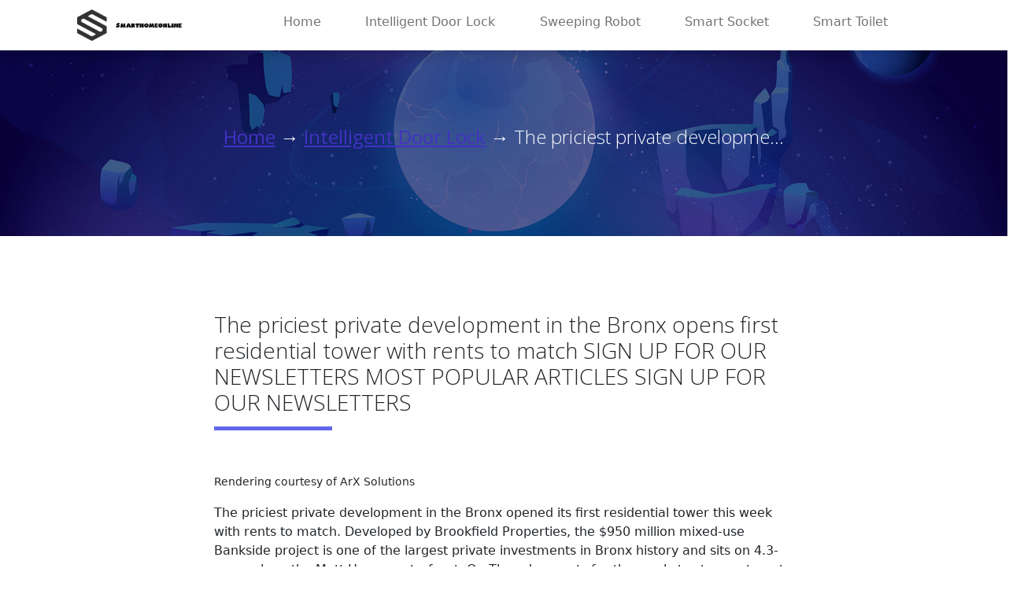

--- FILE ---
content_type: text/html; charset=UTF-8
request_url: https://www.smarthomeonline.org/intelligent-door-lock/the-priciest-private-development-in-the-bronx-opens-first-residential-tower-with-rents-to-match-sign-up-for-our-newsletters-most-popular-articles-sign-up-for-our-newsletters/
body_size: 4720
content:
<!DOCTYPE html>

<html lang="en"> <!--<![endif]-->
<head>
    
    
    
    <title>The priciest private development in the Bronx opens first residential tower with rents to match SIGN UP FOR OUR NEWSLETTERS MOST POPULAR ARTICLES SIGN UP FOR OUR NEWSLETTERS - smarthomeonline</title>
    <meta name="keywords" content="The priciest private development in the Bronx opens first residential tower with rents to match SIGN UP FOR OUR NEWSLETTERS MOST POPULAR ARTICLES SIGN UP FOR OUR NEWSLETTERS,smarthomeonline"/>
    <meta name="description" content="Rendering courtesy of ArX SolutionsThe priciest private development in..."/>
    <link rel="canonical" href="https://www.smarthomeonline.org/intelligent-door-lock/the-priciest-private-development-in-the-bronx-opens-first-residential-tower-with-rents-to-match-sign-up-for-our-newsletters-most-popular-articles-sign-up-for-our-newsletters/">
    <link href='https://website-google-hk.oss-cn-hongkong.aliyuncs.com/uploads/16825773301.png' rel='icon' type='image/x-icon'/>
    <meta http-equiv="content-type" content="text/html;charset=utf-8"/>
    <meta name="viewport" content="width=device-width, initial-scale=1.0">
    <meta http-equiv="X-UA-Compatible" content="IE=edge" />
    <meta http-equiv="X-UA-Compatible" content="ie=edge">


    <!-- Load Require CSS -->
    <link href="https://www.smarthomeonline.org/template/hcc004/assets/css/bootstrap.min.css" rel="stylesheet">
    <!-- Font CSS -->
    <link href="https://www.smarthomeonline.org/template/hcc004/assets/css/boxicon.min.css" rel="stylesheet">
    <link href="https://fonts.googleapis.com/css2?family=Open+Sans:wght@300;400;600&display=swap" rel="stylesheet">
    <!-- Load Tempalte CSS -->
    <link rel="stylesheet" href="https://www.smarthomeonline.org/template/hcc004/assets/css/templatemo.css">
    <!-- Custom CSS -->
    <link rel="stylesheet" href="https://www.smarthomeonline.org/template/hcc004/assets/css/custom.css">

    <!-- If JavaScript Disabled -->
    <!--[if lt IE 9]>
    <script src="http://html5shim.googlecode.com/svn/trunk/html5.js')}}')}}"></script>
    <![endif]-->
            <script type="application/ld+json">
        [{"@context":"https://schema.org","@type":"BreadcrumbList","itemListElement":[{"@type":"ListItem","position":1,"name":"Home","item":"https://www.smarthomeonline.org/"},{"@type":"ListItem","position":2,"name":"Intelligent Door Lock","item":"https://www.smarthomeonline.org/intelligent-door-lock/"},{"@type":"ListItem","position":3,"name":"The priciest private development in the Bronx opens first residential tower with rents to match SIGN UP FOR OUR NEWSLETTERS MOST POPULAR ARTICLES SIGN UP FOR OUR NEWSLETTERS"}]},{"@context":"https://schema.org","@type":"NewsArticle","headline":"The priciest private development in the Bronx opens first residential tower with rents to match SIGN UP FOR OU","image":["https://website-google-hk.oss-cn-hongkong.aliyuncs.com/drawing/article_results_9/2022/3/18/14ea24b1715c656b52ac95f9860543c8_0.jpeg"],"datePublished":"2022-05-01T09:40:56+0000","dateModified":"2022-05-01T09:12:05+0000"}]
    </script>
</head>
<body>

<div class="box-layout">
    <!-- Header -->
<nav id="main_nav" class="navbar navbar-expand-lg navbar-light bg-white shadow">
    <div class="container d-flex justify-content-between align-items-center">
        <a class="navbar-brand h1">
            <span class="text-primary h4">
                <a href="https://www.smarthomeonline.org/">
                                <img src="https://websites-1251174242.cos.ap-hongkong.myqcloud.com/websites_logo/smarthomeonline.jpg" alt="smarthomeonline"
             title="smarthomeonline" style="width: 150px;">
                    </a>
            </span>
        </a>
        <button class="navbar-toggler border-0" type="button" data-bs-toggle="collapse" data-bs-target="#navbar-toggler-success" aria-controls="navbarSupportedContent" aria-expanded="false" aria-label="Toggle navigation">
            <span class="navbar-toggler-icon"></span>
        </button>

        <div class="align-self-center collapse navbar-collapse flex-fill  d-lg-flex justify-content-lg-between" id="navbar-toggler-success">
            <div class="flex-fill mx-xl-5 mb-2">
                <ul class="nav navbar-nav d-flex justify-content-between mx-xl-5 text-center text-dark" style="width:800px">
                                            <li class="nav-item"><a href="/" class="nav-link btn-outline-primary rounded-pill px-3">Home</a></li>
                                                              
                    <li class="nav-item">
                        <a href="https://www.smarthomeonline.org/intelligent-door-lock/" title="Intelligent Door Lock" target="" rel="" class="nav-link btn-outline-primary rounded-pill px-3">
                            Intelligent Door Lock
                        </a>
                    </li>
                                                              
                    <li class="nav-item">
                        <a href="https://www.smarthomeonline.org/sweeping-robot/" title="Sweeping Robot" target="" rel="" class="nav-link btn-outline-primary rounded-pill px-3">
                            Sweeping Robot
                        </a>
                    </li>
                                                              
                    <li class="nav-item">
                        <a href="https://www.smarthomeonline.org/smart-socket/" title="Smart Socket" target="" rel="" class="nav-link btn-outline-primary rounded-pill px-3">
                            Smart Socket
                        </a>
                    </li>
                                                              
                    <li class="nav-item">
                        <a href="https://www.smarthomeonline.org/smart-toilet/" title="Smart Toilet" target="" rel="" class="nav-link btn-outline-primary rounded-pill px-3">
                            Smart Toilet
                        </a>
                    </li>
                                                                                                    </ul>


            </div>

        </div>
    </div>
</nav>
<!-- Close Header -->    <!-- Start Banner Hero -->
<div id="work_single_banner" class="bg-light w-100">
    <div class="container-fluid text-light d-flex justify-content-center align-items-center border-0 rounded-0 p-0 py-5">
        <div class="banner-content col-lg-8 m-lg-auto text-center py-5 px-3">
            <h3 class="h4 pb-2 light-300">
                <a href="https://www.smarthomeonline.org/">Home</a> →
                                    <a href="https://www.smarthomeonline.org/intelligent-door-lock/">Intelligent Door Lock</a> →
                
                The priciest private developme...
            </h3>
        </div>
    </div>
</div>
<!-- End Banner Hero -->

<!-- Start Work Sigle -->
<section class="container py-5">

    <div class="row pt-5">
        <div class="worksingle-content col-lg-8 m-auto text-left justify-content-center">
            <h1 class="worksingle-heading h3 pb-3 light-300 typo-space-line">The priciest private development in the Bronx opens first residential tower with rents to match SIGN UP FOR OUR NEWSLETTERS MOST POPULAR ARTICLES SIGN UP FOR OUR NEWSLETTERS</h1>
            <p class="worksingle-footer py-3 text-muted light-300">
                <div><p><small>Rendering courtesy of ArX Solutions</small></p><p>The priciest private development in the Bronx opened its first residential tower this week with rents to match. Developed by Brookfield Properties, the $950 million mixed-use Bankside project is one of the largest private investments in Bronx history and sits on 4.3-acres along the Mott Haven waterfront. On Thursday, rents for the market-rate apartments at Third at Bankside were revealed, with prices ranging from $2,455/month for studio apartments to $7,334/month for a three-bedroom unit with a private terrace.</p><p><small>Image courtesy of LCP360</small></p><p>Third at Bankside consists of three towers ranging 17 to 25 stories and has 458 total units. According to the project’s website, studios start at $2,455/month, one-bedrooms start at $2,618/month, two-bedrooms plus a den start at $4,164/month, and three-bedrooms start at $4,180/month, on a 15-or 16-month lease.</p><p>However, 30 percent of Bankside’s units, meaning 134 apartments, are rent-restricted through the city’s Affordable New York program. New Yorkers who earn 130 percent of the area median income, or between $61,543 to $167,570, are eligible. The housing lottery is open until April 13.</p><p>Amenities include a pool deck, fitness center, multiple lounges, game room, children’s playroom, automated package delivery system, indoor bike storage, and on-site parking with valet. All units feature washer-dryers, high-end stainless steel appliances, smart entry door locks, and high-speed internet.</p><p><img src="https://website-google-hk.oss-cn-hongkong.aliyuncs.com/drawing/article_results_9/2022/3/18/14ea24b1715c656b52ac95f9860543c8_1.jpeg" alt="The priciest private development in the Bronx opens first residential tower with rents to match SIGN UP FOR OUR NEWSLETTERS MOST POPULAR ARTICLES SIGN UP FOR OUR NEWSLETTERS " title="The priciest private development in the Bronx opens first residential tower with rents to match SIGN UP FOR OUR NEWSLETTERS MOST POPULAR ARTICLES SIGN UP FOR OUR NEWSLETTERS"  ></p><p>“Opening the doors to residents at Third at Bankside marks an exciting milestone in our game-changing transformation of formerly underutilized land along the Harlem River into a thriving, waterfront development that provides a substantial supply of much needed mixed-income housing in the South Bronx,” Ali Esmaeilzadeh, senior vice president of development at Brookfield Properties, said.</p><p>“We are proud to be making this historic investment in the Bronx and contributing to the dynamic Mott Haven community.”</p><p>Designed by Hill West Architects, the Bankside development features seven interconnected towers which include a total of 1,379 apartments.</p><p>As part of the second and last phase, there will be four towers constructed on the Lincoln Avenue parcel (Lincoln at Bankside) that will yield more than 900 apartments, retail, and community space. Completion of phase two is scheduled in 2023.</p><p>Residents will be able to take advantage of a brand new public waterfront park designed by MPFP, offering abundant green space and views across the Harlem River.</p><p>Brookfield Properties bought the sites in Mott Haven for $165 million in 2018, breaking the record for the most expensive transaction for a new development in the Bronx. Construction on Third at Bankside kicked off in 2019.</p><p>RELATED:</p><p>Tags : 2401 Third Avenue, Brookfield Properties, Hill West Architects, Third at Bankside</p><p>Neighborhoods : Mott Haven</p>Previous PostNext Post </div>
            </p>
        </div>
    </div><!-- End Blog Cover -->

    <div class="row justify-content-center pb-4">
        <div class="col-lg-8">
            <div id="templatemo-slide-link-target" class="card mb-3">
                <img class="img-fluid border rounded" src="https://website-google-hk.oss-cn-hongkong.aliyuncs.com/drawing/article_results_9/2022/3/18/14ea24b1715c656b52ac95f9860543c8_0.jpeg" alt="The priciest private development in the Bronx opens first residential tower with rents to match SIGN UP FOR OUR NEWSLETTERS MOST POPULAR ARTICLES SIGN UP FOR OUR NEWSLETTERS">
            </div>
        </div>
    </div><!-- End Slider -->


    <!-- End Work Sigle -->


</section>
<!-- End Work Sigle -->

<!-- Start Related Post -->
<article class="container-fluid bg-light">
    <div class="container">
        <div class="worksingle-related-header row">
            <h3 class="h2 py-5">Related Articles</h3>
            <div class="col-md-12 text-left justify-content-center">
                <div class="row gx-5">

                                        <div class="col-sm-6 col-lg-4 mb-5">
                        <a href="https://www.smarthomeonline.org/intelligent-door-lock/six-most-comfy-chairs-you-need-at-home/" class="related-content card text-decoration-none overflow-hidden h-100">
                            <img class="related-img card-img-top" src="https://website-google-hk.oss-cn-hongkong.aliyuncs.com/uploads/16552860011.png" alt="Card image cap" style="width:397px;height: 210px">
                            <div class="related-body card-body p-4">
                                <h5 class="card-title h6 m-0 semi-bold-600 text-dark">Six Most Comfy Chairs You Need at Home</h5>

                                <div class="d-flex justify-content-between">
                                    <span class="text-primary light-300">READ MORE</span>

                                </div>
                            </div>
                        </a>
                    </div>
                                        <div class="col-sm-6 col-lg-4 mb-5">
                        <a href="https://www.smarthomeonline.org/intelligent-door-lock/8-must-know-tips-when-you-get-your-first-apple-smartphone/" class="related-content card text-decoration-none overflow-hidden h-100">
                            <img class="related-img card-img-top" src="https://website-google-hk.oss-cn-hongkong.aliyuncs.com/uploads/16844826371.png" alt="Card image cap" style="width:397px;height: 210px">
                            <div class="related-body card-body p-4">
                                <h5 class="card-title h6 m-0 semi-bold-600 text-dark">8 Must-Know Tips When You Get Your First Apple Smartphone</h5>

                                <div class="d-flex justify-content-between">
                                    <span class="text-primary light-300">READ MORE</span>

                                </div>
                            </div>
                        </a>
                    </div>
                                        <div class="col-sm-6 col-lg-4 mb-5">
                        <a href="https://www.smarthomeonline.org/intelligent-door-lock/8-essential-things-you-need-to-have-on-hand-when-an-emergency-strikes-at-home/" class="related-content card text-decoration-none overflow-hidden h-100">
                            <img class="related-img card-img-top" src="https://website-google-hk.oss-cn-hongkong.aliyuncs.com/uploads/16832785141.png" alt="Card image cap" style="width:397px;height: 210px">
                            <div class="related-body card-body p-4">
                                <h5 class="card-title h6 m-0 semi-bold-600 text-dark">8 Essential Things You Need to Have on Hand When an Emergency Strikes at Home</h5>

                                <div class="d-flex justify-content-between">
                                    <span class="text-primary light-300">READ MORE</span>

                                </div>
                            </div>
                        </a>
                    </div>
                                    </div>
            </div>
        </div>

</article>
<!-- End Related Post -->

    <!-- Start Footer -->

        <footer class="bg-secondary">





















































































        <div class="w-100 bg-primary py-3">
            <div class="container">
                <div class="row pt-2">
                    <div class="col-lg-6 col-sm-12">
                        <p class="text-lg-start text-center text-light light-300">
                            Copyright © 2023 smarthomeonline.org. All rights reserved. 
                        </p>
                    </div>
                    <div class="col-lg-6 col-sm-12">
                    </div>
                </div>
            </div>
        </div>

    </footer>
    <!-- End Footer --></div>
<!-- Bootstrap -->
<script src="https://www.smarthomeonline.org/template/hcc004/assets/js/bootstrap.bundle.min.js"></script>
<!-- Load jQuery require for isotope -->
<script src="https://www.smarthomeonline.org/template/hcc004/assets/js/jquery.min.js"></script>
<!-- Isotope -->
<script src="https://www.smarthomeonline.org/template/hcc004/assets/js/isotope.pkgd.js"></script>
<script>
    $(window).load(function() {
        // init Isotope
        var $projects = $('.projects').isotope({
            itemSelector: '.project',
            layoutMode: 'fitRows'
        });
        $(".filter-btn").click(function() {
            var data_filter = $(this).attr("data-filter");
            $projects.isotope({
                filter: data_filter
            });
            $(".filter-btn").removeClass("active");
            $(".filter-btn").removeClass("shadow");
            $(this).addClass("active");
            $(this).addClass("shadow");
            return false;
        });
    });
</script>
<!-- Page Script -->
<!-- Templatemo -->
<script src="https://www.smarthomeonline.org/template/hcc004/assets/js/templatemo.js"></script>
<!-- Custom -->
<script src="https://www.smarthomeonline.org/template/hcc004/assets/js/custom.js"></script>

</body>
</html>